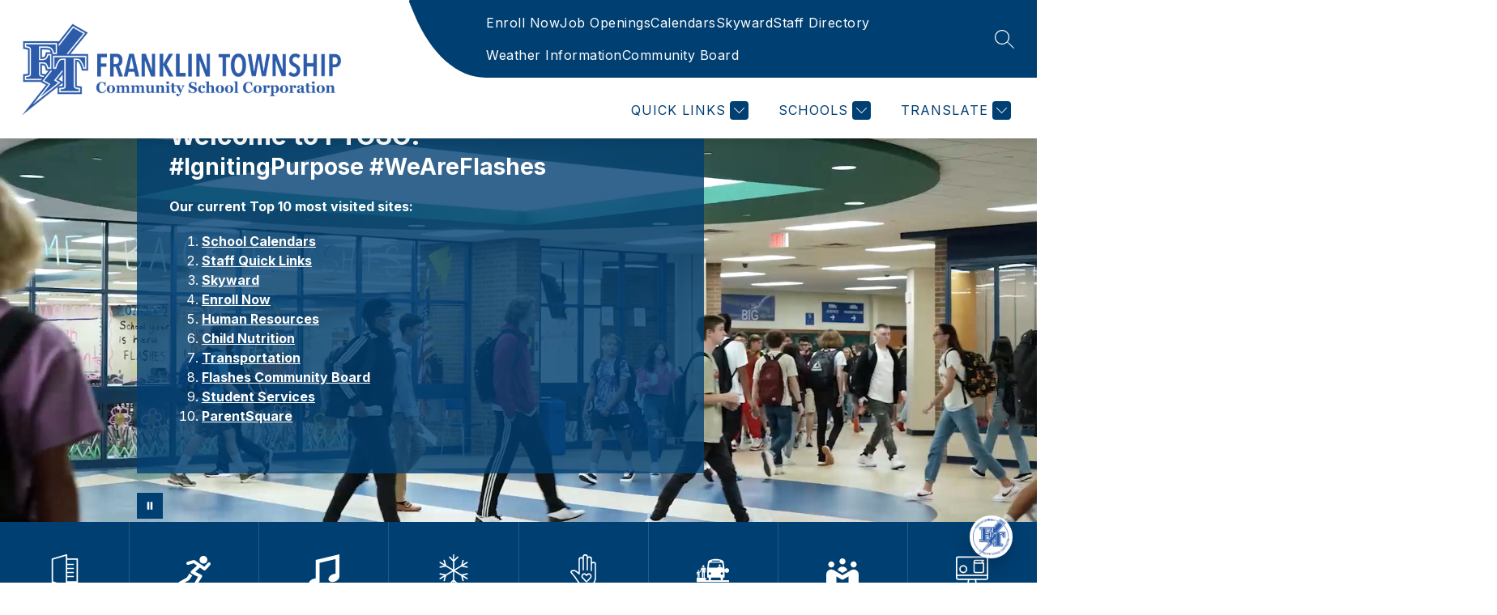

--- FILE ---
content_type: text/css
request_url: https://cmsv2-shared-assets.apptegy.net/Schools/Franklin-Township-CSC-5366/franklin-township-csc-style.css
body_size: 5885
content:
#app #cms-footer {
  --content-width: 600px;
  --image-url: url(https://cmsv2-shared-assets.apptegy.net/Schools/Franklin-Township-CSC-5366/img/frankline-footer-img.jpeg);
  --display-column-headers: none;
}

@media screen and (min-width: 1024px) {
  #cms-header .logo {
    max-width: 400px;
    height: 120px;
  }

  #h2 .header-container:before {
    display: none;
  }
}

/* ------- Custom Live Feed START --------- */
#app.app-is-loaded .custom-live-feed-v4.is-ready {
  opacity: 1 !important;
}

#view-theme .custom-live-feed-v4 {
  opacity: 1 !important;
}

.custom-live-feed-v4 {
  padding-inline: 0;
  padding: 40px 32px;
  position: relative;
  isolation: isolate;
  transition: opacity 1.5s linear;
  transition-delay: 1s;
  --avatar-size: 50px;
}

.custom-live-feed-v4::after {
  position: absolute;
  right: 0;
  top: 0;
  height: 100%;
  width: 90%;
  z-index: -1;
  background-color: var(--secondary-color);
  content: close-quote;
  -webkit-mask-image: url("data:image/svg+xml,%3Csvg xmlns='http://www.w3.org/2000/svg' width='1631' height='758' viewBox='0 0 1631 758' fill='none'%3E%3Cpath d='M0 758L597.5 0H1631V758H0Z' fill='%23C9972F' fill-opacity='0.15'/%3E%3C/svg%3E");
  mask-image: url("data:image/svg+xml,%3Csvg xmlns='http://www.w3.org/2000/svg' width='1631' height='758' viewBox='0 0 1631 758' fill='none'%3E%3Cpath d='M0 758L597.5 0H1631V758H0Z' fill='%23C9972F' fill-opacity='0.15'/%3E%3C/svg%3E");
  -webkit-mask-repeat: no-repeat no-repeat;
  mask-repeat: no-repeat no-repeat;
  -webkit-mask-position: left center;
  mask-position: left center;
  -webkit-mask-size: cover;
  mask-size: cover;
}

.custom-live-feed-v4.alt-bg-1:after {
  width: 110%;
  right: unset;
  left: 0;
  -webkit-mask-image: url("data:image/svg+xml,%3Csvg width='1983' height='822' viewBox='0 0 1983 822' fill='none' preserveAspectRatio='false' xmlns='http://www.w3.org/2000/svg'%3E%3Cg opacity='0.12'%3E%3Cpath d='M1162.6 614.527L1164.03 605.8H1164.88L1163.45 614.527H1162.6ZM1158.63 612.107L1158.77 611.255H1165.28L1165.14 612.107H1158.63ZM1159.53 614.527L1160.96 605.8H1161.82L1160.38 614.527H1159.53ZM1159.14 609.073L1159.28 608.221H1165.79L1165.65 609.073H1159.14ZM1169.74 614.647C1169.1 614.647 1168.56 614.472 1168.1 614.123C1167.65 613.77 1167.31 613.26 1167.07 612.593C1166.83 611.922 1166.71 611.113 1166.71 610.164C1166.71 609.221 1166.83 608.415 1167.07 607.748C1167.31 607.077 1167.66 606.566 1168.11 606.213C1168.56 605.858 1169.11 605.681 1169.74 605.681C1170.38 605.681 1170.93 605.858 1171.38 606.213C1171.83 606.566 1172.18 607.077 1172.42 607.748C1172.66 608.415 1172.78 609.221 1172.78 610.164C1172.78 611.113 1172.66 611.922 1172.42 612.593C1172.18 613.26 1171.84 613.77 1171.39 614.123C1170.93 614.472 1170.39 614.647 1169.74 614.647ZM1169.74 613.709C1170.38 613.709 1170.88 613.402 1171.23 612.789C1171.58 612.175 1171.76 611.3 1171.76 610.164C1171.76 609.408 1171.68 608.765 1171.51 608.233C1171.35 607.702 1171.12 607.297 1170.82 607.019C1170.52 606.74 1170.17 606.601 1169.74 606.601C1169.11 606.601 1168.62 606.912 1168.27 607.534C1167.91 608.154 1167.73 609.03 1167.73 610.164C1167.73 610.919 1167.81 611.561 1167.97 612.09C1168.13 612.618 1168.36 613.02 1168.66 613.296C1168.96 613.571 1169.32 613.709 1169.74 613.709ZM1162.17 629.647C1161.53 629.647 1160.99 629.472 1160.53 629.123C1160.08 628.77 1159.74 628.26 1159.5 627.593C1159.26 626.922 1159.14 626.113 1159.14 625.164C1159.14 624.221 1159.26 623.415 1159.5 622.748C1159.74 622.077 1160.09 621.566 1160.54 621.213C1160.99 620.858 1161.54 620.681 1162.17 620.681C1162.81 620.681 1163.35 620.858 1163.81 621.213C1164.26 621.566 1164.61 622.077 1164.85 622.748C1165.09 623.415 1165.21 624.221 1165.21 625.164C1165.21 626.113 1165.09 626.922 1164.85 627.593C1164.61 628.26 1164.27 628.77 1163.81 629.123C1163.36 629.472 1162.82 629.647 1162.17 629.647ZM1162.17 628.709C1162.81 628.709 1163.3 628.402 1163.66 627.789C1164.01 627.175 1164.19 626.3 1164.19 625.164C1164.19 624.408 1164.1 623.765 1163.94 623.233C1163.78 622.702 1163.55 622.297 1163.25 622.019C1162.95 621.74 1162.59 621.601 1162.17 621.601C1161.54 621.601 1161.05 621.912 1160.7 622.534C1160.34 623.154 1160.16 624.03 1160.16 625.164C1160.16 625.919 1160.24 626.561 1160.4 627.09C1160.56 627.618 1160.79 628.02 1161.09 628.296C1161.39 628.571 1161.75 628.709 1162.17 628.709ZM1169.78 629.647C1169.21 629.647 1168.71 629.55 1168.27 629.357C1167.83 629.164 1167.49 628.895 1167.23 628.551C1166.97 628.205 1166.83 627.803 1166.81 627.346H1167.88C1167.91 627.627 1168 627.87 1168.17 628.074C1168.34 628.276 1168.57 628.432 1168.84 628.543C1169.12 628.654 1169.42 628.709 1169.76 628.709C1170.13 628.709 1170.47 628.644 1170.76 628.513C1171.05 628.382 1171.27 628.201 1171.44 627.968C1171.6 627.735 1171.69 627.465 1171.69 627.158C1171.69 626.837 1171.61 626.554 1171.45 626.31C1171.29 626.063 1171.05 625.87 1170.75 625.73C1170.44 625.591 1170.07 625.522 1169.62 625.522H1168.92V624.584H1169.62C1169.97 624.584 1170.27 624.522 1170.54 624.397C1170.8 624.272 1171.01 624.096 1171.15 623.868C1171.3 623.641 1171.38 623.374 1171.38 623.067C1171.38 622.772 1171.31 622.515 1171.18 622.296C1171.05 622.077 1170.87 621.907 1170.63 621.784C1170.39 621.662 1170.11 621.601 1169.79 621.601C1169.49 621.601 1169.21 621.657 1168.94 621.767C1168.68 621.875 1168.46 622.033 1168.29 622.24C1168.13 622.445 1168.04 622.692 1168.02 622.982H1167C1167.02 622.525 1167.15 622.124 1167.41 621.78C1167.67 621.434 1168.01 621.164 1168.43 620.971C1168.85 620.777 1169.31 620.681 1169.81 620.681C1170.35 620.681 1170.81 620.79 1171.2 621.009C1171.59 621.225 1171.88 621.51 1172.09 621.865C1172.3 622.221 1172.4 622.604 1172.4 623.016C1172.4 623.507 1172.27 623.926 1172.01 624.273C1171.76 624.62 1171.41 624.86 1170.97 624.993V625.061C1171.52 625.152 1171.95 625.387 1172.26 625.765C1172.57 626.14 1172.73 626.604 1172.73 627.158C1172.73 627.632 1172.6 628.059 1172.34 628.436C1172.08 628.811 1171.73 629.107 1171.29 629.323C1170.85 629.539 1170.34 629.647 1169.78 629.647ZM1159.48 644.527V635.8H1164.71V636.738H1160.54V639.686H1164.32V640.624H1160.54V644.527H1159.48ZM1166.64 644.527L1170.55 636.806V636.738H1166.05V635.8H1171.64V636.789L1167.75 644.527H1166.64ZM1159.33 659.527V658.76L1162.21 655.607C1162.55 655.238 1162.82 654.917 1163.04 654.644C1163.26 654.368 1163.42 654.11 1163.53 653.868C1163.64 653.624 1163.69 653.368 1163.69 653.101C1163.69 652.794 1163.62 652.529 1163.47 652.304C1163.32 652.08 1163.13 651.907 1162.87 651.784C1162.62 651.662 1162.34 651.601 1162.02 651.601C1161.69 651.601 1161.39 651.671 1161.14 651.81C1160.9 651.946 1160.7 652.138 1160.57 652.385C1160.43 652.632 1160.37 652.922 1160.37 653.255H1159.36C1159.36 652.743 1159.48 652.294 1159.72 651.908C1159.95 651.522 1160.27 651.221 1160.68 651.005C1161.09 650.789 1161.55 650.681 1162.05 650.681C1162.57 650.681 1163.02 650.789 1163.41 651.005C1163.81 651.221 1164.12 651.512 1164.34 651.878C1164.57 652.245 1164.68 652.652 1164.68 653.101C1164.68 653.422 1164.62 653.736 1164.51 654.043C1164.39 654.347 1164.19 654.686 1163.91 655.061C1163.63 655.434 1163.24 655.888 1162.74 656.425L1160.78 658.522V658.59H1164.83V659.527H1159.33Z' fill='black'/%3E%3Cg clip-path='url(%23clip0_51_1536)'%3E%3Cpath fill-rule='evenodd' clip-rule='evenodd' d='M1924.91 137.88V174.41C1924.91 177.139 1922.76 179.609 1919.42 180.703L1662.92 264.713C1652.52 268.118 1644.76 257.12 1654.37 252.601L1910.88 132.061C1916.98 129.192 1924.91 132.48 1924.91 137.878V137.88ZM1924.91 210.864V328.235C1924.91 330.991 1922.71 333.481 1919.33 334.558L1778.28 379.394C1769.67 382.132 1761.76 374.579 1767.36 368.963L1924.91 210.866V210.864Z' fill='%230276DB'/%3E%3Cpath fill-rule='evenodd' clip-rule='evenodd' d='M1490.46 818H1293.15C1285.52 818 1281.53 811.208 1286.69 806.995L1414.52 702.517C1420.92 697.285 1413.23 689.219 1404.55 692.061L1021.71 817.449C1020.6 817.811 1019.41 818 1018.2 818C1009.31 818 1006.07 809.233 1013.68 805.804L1750.58 474.018C1758.61 470.403 1767.59 477.474 1762.38 483.302L1561.67 707.716C1556.6 713.388 1565.01 720.373 1573.06 717.173L1907.13 584.427C1912.96 582.107 1920 585.277 1920 590.228V638.227C1920 640.623 1918.26 642.828 1915.46 643.983L1494.68 817.188C1493.39 817.72 1491.94 818 1490.46 818Z' fill='%230276DB'/%3E%3Cpath fill-rule='evenodd' clip-rule='evenodd' d='M1703.81 826.754L1856.84 734.789C1867.77 728.222 1879.99 741.07 1872.9 751.659L1811.28 843.623C1809.06 846.93 1805.34 848.913 1801.36 848.913H1709.95C1697.85 848.913 1693.44 832.984 1703.81 826.75L1703.81 826.754Z' fill='%230276DB'/%3E%3Cpath fill-rule='evenodd' clip-rule='evenodd' d='M-19.8465 837.828L-19.0047 801.094C-18.943 798.4 -16.7565 796.011 -13.4384 795.005L246.426 716.439C256.769 713.311 264.177 724.344 254.584 728.587L-6.12209 843.887C-12.2142 846.582 -19.9686 843.157 -19.8465 837.826L-19.8465 837.828ZM-18.1709 764.707L-15.4807 647.311C-15.4183 644.591 -13.1902 642.182 -9.8232 641.196L132.677 599.466C141.242 596.957 148.878 604.592 143.226 610.01L-18.1709 764.707Z' fill='%230276DB'/%3E%3Cpath fill-rule='evenodd' clip-rule='evenodd' d='M479.469 57.8197C479.529 60.174 478.962 62.2332 477.555 63.4894L351.463 240.007C344.931 245.832 351.005 256.441 359.336 253.759L726.745 135.427C727.808 135.086 728.929 134.965 730.04 135.077C738.209 135.901 740.106 146.957 732.681 150.459L14.2852 489.177C6.45848 492.867 -0.923126 483.359 4.59084 476.692L216.849 219.984C222.213 213.496 215.348 204.147 207.552 207.326L-115.942 339.208C-121.594 341.513 -127.669 336.97 -127.056 330.897L-121.116 272.01C-120.819 269.071 -118.945 266.527 -116.226 265.37L459.398 47.4619C468.209 44.0849 479.228 48.3876 479.468 57.8222L479.469 57.8197Z' fill='%230276DB'/%3E%3Cpath fill-rule='evenodd' clip-rule='evenodd' d='M63.7245 12.5951L-54.2211 65.7004C-62.51 69.4323 -71.7864 62.1329 -66.4022 56.1138L-18.9068 3.00646C-17.2255 1.12819 -14.4058 0 -11.3887 0H59.0616C68.2392 0 71.591 9.05227 63.7245 12.5951Z' fill='%230276DB'/%3E%3C/g%3E%3C/g%3E%3Cdefs%3E%3CclipPath id='clip0_51_1536'%3E%3Crect width='1920' height='822' fill='white'/%3E%3C/clipPath%3E%3C/defs%3E%3C/svg%3E");
  mask-image: url("data:image/svg+xml,%3Csvg width='1983' height='822' viewBox='0 0 1983 822' fill='none' preserveAspectRatio='false' xmlns='http://www.w3.org/2000/svg'%3E%3Cg opacity='0.12'%3E%3Cpath d='M1162.6 614.527L1164.03 605.8H1164.88L1163.45 614.527H1162.6ZM1158.63 612.107L1158.77 611.255H1165.28L1165.14 612.107H1158.63ZM1159.53 614.527L1160.96 605.8H1161.82L1160.38 614.527H1159.53ZM1159.14 609.073L1159.28 608.221H1165.79L1165.65 609.073H1159.14ZM1169.74 614.647C1169.1 614.647 1168.56 614.472 1168.1 614.123C1167.65 613.77 1167.31 613.26 1167.07 612.593C1166.83 611.922 1166.71 611.113 1166.71 610.164C1166.71 609.221 1166.83 608.415 1167.07 607.748C1167.31 607.077 1167.66 606.566 1168.11 606.213C1168.56 605.858 1169.11 605.681 1169.74 605.681C1170.38 605.681 1170.93 605.858 1171.38 606.213C1171.83 606.566 1172.18 607.077 1172.42 607.748C1172.66 608.415 1172.78 609.221 1172.78 610.164C1172.78 611.113 1172.66 611.922 1172.42 612.593C1172.18 613.26 1171.84 613.77 1171.39 614.123C1170.93 614.472 1170.39 614.647 1169.74 614.647ZM1169.74 613.709C1170.38 613.709 1170.88 613.402 1171.23 612.789C1171.58 612.175 1171.76 611.3 1171.76 610.164C1171.76 609.408 1171.68 608.765 1171.51 608.233C1171.35 607.702 1171.12 607.297 1170.82 607.019C1170.52 606.74 1170.17 606.601 1169.74 606.601C1169.11 606.601 1168.62 606.912 1168.27 607.534C1167.91 608.154 1167.73 609.03 1167.73 610.164C1167.73 610.919 1167.81 611.561 1167.97 612.09C1168.13 612.618 1168.36 613.02 1168.66 613.296C1168.96 613.571 1169.32 613.709 1169.74 613.709ZM1162.17 629.647C1161.53 629.647 1160.99 629.472 1160.53 629.123C1160.08 628.77 1159.74 628.26 1159.5 627.593C1159.26 626.922 1159.14 626.113 1159.14 625.164C1159.14 624.221 1159.26 623.415 1159.5 622.748C1159.74 622.077 1160.09 621.566 1160.54 621.213C1160.99 620.858 1161.54 620.681 1162.17 620.681C1162.81 620.681 1163.35 620.858 1163.81 621.213C1164.26 621.566 1164.61 622.077 1164.85 622.748C1165.09 623.415 1165.21 624.221 1165.21 625.164C1165.21 626.113 1165.09 626.922 1164.85 627.593C1164.61 628.26 1164.27 628.77 1163.81 629.123C1163.36 629.472 1162.82 629.647 1162.17 629.647ZM1162.17 628.709C1162.81 628.709 1163.3 628.402 1163.66 627.789C1164.01 627.175 1164.19 626.3 1164.19 625.164C1164.19 624.408 1164.1 623.765 1163.94 623.233C1163.78 622.702 1163.55 622.297 1163.25 622.019C1162.95 621.74 1162.59 621.601 1162.17 621.601C1161.54 621.601 1161.05 621.912 1160.7 622.534C1160.34 623.154 1160.16 624.03 1160.16 625.164C1160.16 625.919 1160.24 626.561 1160.4 627.09C1160.56 627.618 1160.79 628.02 1161.09 628.296C1161.39 628.571 1161.75 628.709 1162.17 628.709ZM1169.78 629.647C1169.21 629.647 1168.71 629.55 1168.27 629.357C1167.83 629.164 1167.49 628.895 1167.23 628.551C1166.97 628.205 1166.83 627.803 1166.81 627.346H1167.88C1167.91 627.627 1168 627.87 1168.17 628.074C1168.34 628.276 1168.57 628.432 1168.84 628.543C1169.12 628.654 1169.42 628.709 1169.76 628.709C1170.13 628.709 1170.47 628.644 1170.76 628.513C1171.05 628.382 1171.27 628.201 1171.44 627.968C1171.6 627.735 1171.69 627.465 1171.69 627.158C1171.69 626.837 1171.61 626.554 1171.45 626.31C1171.29 626.063 1171.05 625.87 1170.75 625.73C1170.44 625.591 1170.07 625.522 1169.62 625.522H1168.92V624.584H1169.62C1169.97 624.584 1170.27 624.522 1170.54 624.397C1170.8 624.272 1171.01 624.096 1171.15 623.868C1171.3 623.641 1171.38 623.374 1171.38 623.067C1171.38 622.772 1171.31 622.515 1171.18 622.296C1171.05 622.077 1170.87 621.907 1170.63 621.784C1170.39 621.662 1170.11 621.601 1169.79 621.601C1169.49 621.601 1169.21 621.657 1168.94 621.767C1168.68 621.875 1168.46 622.033 1168.29 622.24C1168.13 622.445 1168.04 622.692 1168.02 622.982H1167C1167.02 622.525 1167.15 622.124 1167.41 621.78C1167.67 621.434 1168.01 621.164 1168.43 620.971C1168.85 620.777 1169.31 620.681 1169.81 620.681C1170.35 620.681 1170.81 620.79 1171.2 621.009C1171.59 621.225 1171.88 621.51 1172.09 621.865C1172.3 622.221 1172.4 622.604 1172.4 623.016C1172.4 623.507 1172.27 623.926 1172.01 624.273C1171.76 624.62 1171.41 624.86 1170.97 624.993V625.061C1171.52 625.152 1171.95 625.387 1172.26 625.765C1172.57 626.14 1172.73 626.604 1172.73 627.158C1172.73 627.632 1172.6 628.059 1172.34 628.436C1172.08 628.811 1171.73 629.107 1171.29 629.323C1170.85 629.539 1170.34 629.647 1169.78 629.647ZM1159.48 644.527V635.8H1164.71V636.738H1160.54V639.686H1164.32V640.624H1160.54V644.527H1159.48ZM1166.64 644.527L1170.55 636.806V636.738H1166.05V635.8H1171.64V636.789L1167.75 644.527H1166.64ZM1159.33 659.527V658.76L1162.21 655.607C1162.55 655.238 1162.82 654.917 1163.04 654.644C1163.26 654.368 1163.42 654.11 1163.53 653.868C1163.64 653.624 1163.69 653.368 1163.69 653.101C1163.69 652.794 1163.62 652.529 1163.47 652.304C1163.32 652.08 1163.13 651.907 1162.87 651.784C1162.62 651.662 1162.34 651.601 1162.02 651.601C1161.69 651.601 1161.39 651.671 1161.14 651.81C1160.9 651.946 1160.7 652.138 1160.57 652.385C1160.43 652.632 1160.37 652.922 1160.37 653.255H1159.36C1159.36 652.743 1159.48 652.294 1159.72 651.908C1159.95 651.522 1160.27 651.221 1160.68 651.005C1161.09 650.789 1161.55 650.681 1162.05 650.681C1162.57 650.681 1163.02 650.789 1163.41 651.005C1163.81 651.221 1164.12 651.512 1164.34 651.878C1164.57 652.245 1164.68 652.652 1164.68 653.101C1164.68 653.422 1164.62 653.736 1164.51 654.043C1164.39 654.347 1164.19 654.686 1163.91 655.061C1163.63 655.434 1163.24 655.888 1162.74 656.425L1160.78 658.522V658.59H1164.83V659.527H1159.33Z' fill='black'/%3E%3Cg clip-path='url(%23clip0_51_1536)'%3E%3Cpath fill-rule='evenodd' clip-rule='evenodd' d='M1924.91 137.88V174.41C1924.91 177.139 1922.76 179.609 1919.42 180.703L1662.92 264.713C1652.52 268.118 1644.76 257.12 1654.37 252.601L1910.88 132.061C1916.98 129.192 1924.91 132.48 1924.91 137.878V137.88ZM1924.91 210.864V328.235C1924.91 330.991 1922.71 333.481 1919.33 334.558L1778.28 379.394C1769.67 382.132 1761.76 374.579 1767.36 368.963L1924.91 210.866V210.864Z' fill='%230276DB'/%3E%3Cpath fill-rule='evenodd' clip-rule='evenodd' d='M1490.46 818H1293.15C1285.52 818 1281.53 811.208 1286.69 806.995L1414.52 702.517C1420.92 697.285 1413.23 689.219 1404.55 692.061L1021.71 817.449C1020.6 817.811 1019.41 818 1018.2 818C1009.31 818 1006.07 809.233 1013.68 805.804L1750.58 474.018C1758.61 470.403 1767.59 477.474 1762.38 483.302L1561.67 707.716C1556.6 713.388 1565.01 720.373 1573.06 717.173L1907.13 584.427C1912.96 582.107 1920 585.277 1920 590.228V638.227C1920 640.623 1918.26 642.828 1915.46 643.983L1494.68 817.188C1493.39 817.72 1491.94 818 1490.46 818Z' fill='%230276DB'/%3E%3Cpath fill-rule='evenodd' clip-rule='evenodd' d='M1703.81 826.754L1856.84 734.789C1867.77 728.222 1879.99 741.07 1872.9 751.659L1811.28 843.623C1809.06 846.93 1805.34 848.913 1801.36 848.913H1709.95C1697.85 848.913 1693.44 832.984 1703.81 826.75L1703.81 826.754Z' fill='%230276DB'/%3E%3Cpath fill-rule='evenodd' clip-rule='evenodd' d='M-19.8465 837.828L-19.0047 801.094C-18.943 798.4 -16.7565 796.011 -13.4384 795.005L246.426 716.439C256.769 713.311 264.177 724.344 254.584 728.587L-6.12209 843.887C-12.2142 846.582 -19.9686 843.157 -19.8465 837.826L-19.8465 837.828ZM-18.1709 764.707L-15.4807 647.311C-15.4183 644.591 -13.1902 642.182 -9.8232 641.196L132.677 599.466C141.242 596.957 148.878 604.592 143.226 610.01L-18.1709 764.707Z' fill='%230276DB'/%3E%3Cpath fill-rule='evenodd' clip-rule='evenodd' d='M479.469 57.8197C479.529 60.174 478.962 62.2332 477.555 63.4894L351.463 240.007C344.931 245.832 351.005 256.441 359.336 253.759L726.745 135.427C727.808 135.086 728.929 134.965 730.04 135.077C738.209 135.901 740.106 146.957 732.681 150.459L14.2852 489.177C6.45848 492.867 -0.923126 483.359 4.59084 476.692L216.849 219.984C222.213 213.496 215.348 204.147 207.552 207.326L-115.942 339.208C-121.594 341.513 -127.669 336.97 -127.056 330.897L-121.116 272.01C-120.819 269.071 -118.945 266.527 -116.226 265.37L459.398 47.4619C468.209 44.0849 479.228 48.3876 479.468 57.8222L479.469 57.8197Z' fill='%230276DB'/%3E%3Cpath fill-rule='evenodd' clip-rule='evenodd' d='M63.7245 12.5951L-54.2211 65.7004C-62.51 69.4323 -71.7864 62.1329 -66.4022 56.1138L-18.9068 3.00646C-17.2255 1.12819 -14.4058 0 -11.3887 0H59.0616C68.2392 0 71.591 9.05227 63.7245 12.5951Z' fill='%230276DB'/%3E%3C/g%3E%3C/g%3E%3Cdefs%3E%3CclipPath id='clip0_51_1536'%3E%3Crect width='1920' height='822' fill='white'/%3E%3C/clipPath%3E%3C/defs%3E%3C/svg%3E");
}

.custom-live-feed-v4 .header-slot-container h2 {
  color: var(--custom-live-feed-heading-color, var(--primary-color));
}

.custom-live-feed-v4.style-bold .see-all-container .see-all-button {
  padding-block: 2px;
  position: relative;
}

.custom-live-feed-v4 .see-all-container .see-all-button {
  color: var(--custom-live-feed-button-text-color, #fff);
  text-decoration: none;
}

.custom-live-feed-v4.style-bold .see-all-container .see-all-button:hover::after {
  position: absolute;
  bottom: 0;
  left: 0;
  width: 100%;
  height: 2px;
  content: close-quote;
  background-color: var(--secondary-color);
}

.custom-live-feed-v4.style-bold .header-slot-container {
  border-right-color: var(--secondary-color);
}

.custom-live-feed-v4 .lf-item {
  border-radius: 10px;
  overflow: hidden;
  background-color: var(--custom-live-feed-bg-color, var(--primary-color, #000));
  color: var(--custom-live-feed-text-color, #fff);
  box-sizing: border-box;
  padding: 35px 25px;
  transition: all 0.35s ease-in-out;
}

.custom-live-feed-v4 .lf-item__header {
  display: flex;
  gap: 5px;
  justify-content: center;
  flex-direction: column;
  min-height: var(--avatar-size);
  position: relative;
  padding-left: min(25%, var(--avatar-size));
  margin-bottom: 15px;
}

.lf-item__avatar {
  position: absolute;
  left: 0;
  top: 0;
  max-width: 25%;
}

.custom-live-feed-v4 .lf-item__avatar img {
  width: var(--avatar-size);
  aspect-ratio: 1/1;
  -o-object-fit: contain;
  object-fit: contain;
  max-width: 100%;
  height: auto;
}

.custom-live-feed-v4 .lf-item__author {
  font-size: 16px;
  font-weight: 700;
  letter-spacing: 0.03em;
  text-transform: capitalize;
  padding-left: 8px;
}

.custom-live-feed-v4 .lf-item__timeAgo {
  font-size: 15px;
  letter-spacing: 0.03em;
  text-transform: capitalize;
  padding-left: 8px;
}

.custom-live-feed-v4 .lf-item__text {
  --max-lines: 3;
  overflow: hidden;
  display: -webkit-box;
  -webkit-box-orient: vertical;
  -webkit-line-clamp: var(--max-lines);
  line-height: 1.4;
  font-size: 16px;
  line-height: 1.4;
}

@media only screen and (min-width: 1280px) {

  .custom-live-feed-v4 .lf-item__text,
  .custom-live-feed-v4 .lf-item__author {
    font-size: 17px;
  }

  .custom-live-feed-v4 .lf-item__timeAgo {
    font-size: 16px;
  }
}

.custom-live-feed-v4 .lf-item__text+.lf-item__read-more {
  display: inline-block !important;
  color: var(--custom-live-feed-read-more-color, var(--custom-live-feed-text-color, #fff));
}

.custom-live-feed-v4 .lf-item__image-link {
  text-decoration: none;
}

.custom-live-feed-v4 .lf-item__image img {
  max-width: 95%;
  margin-top: 25px;
  height: auto;
  max-height: 200px;
  border-radius: 10px;
  margin-inline: auto;
  display: block;
  -o-object-fit: contain;
  object-fit: contain;
  aspect-ratio: 1.5/1;
  transition: all 0.35s ease-in-out;
}

.custom-live-feed-v4 .lf-item__image-link:hover img {
  transform: scale(1.1);
}

.custom-live-feed-v4 .live-feed__swiper-controls {
  display: flex;
  flex-wrap: wrap;
  justify-content: center;
  align-items: center;
  gap: 5px;
  padding-top: 2vw;
  margin-top: 0;
}

.custom-live-feed-v4 .custom-swiper-pagination {
  display: flex;
  align-items: center;
  justify-content: center;
  gap: 5px;
  width: auto;
}

.custom-live-feed-v4 .custom-swiper-pagination .swiper-pagination-bullet {
  width: clamp(0.75rem, 0.357rem + 0.484vw, 0.938rem);
  height: clamp(0.75rem, 0.357rem + 0.484vw, 0.938rem);
  min-width: unset;
  border-radius: 50%;
  cursor: pointer;
  margin: 0;
  opacity: 1;
  background-color: var(--custom-live-feed-dot-color, var(--secondary-color));
  transition: all 0.35s ease-in-out;
}

.custom-live-feed-v4 .custom-swiper-pagination .swiper-pagination-bullet:hover,
.custom-live-feed-v4 .custom-swiper-pagination .swiper-pagination-bullet.swiper-pagination-bullet-active {
  background-color: var(--custom-live-feed-active-dot-color, var(--primary-color));
}

.custom-live-feed-v4 .custom-swiper-pagination .swiper-pagination-bullet:after {
  display: none;
}

.custom-live-feed-v4 .custom-swiper-controls.custom-swiper-navigation>button {
  background-color: transparent;
  padding: 0;
  border: 0;
  margin: 0;
  color: var(--primary-color);
}

@media only screen and (min-width: 768px) {
  .custom-live-feed-v4 .custom-swiper-controls.custom-swiper-navigation>button {
    width: clamp(1.563rem, 0rem + 2.083vw, 2.5rem);
    height: clamp(1.563rem, 0rem + 2.083vw, 2.5rem);
    font-size: clamp(0.375rem, -0.146rem + 0.694vw, 0.688rem);
    cursor: pointer;
  }

  .custom-live-feed-v4.live-feed-section .see-all-container.see-all-bottom {
    display: none;
  }

  .custom-live-feed-v4 .lf-container {
    /* max-width: 80vw;
    margin-inline: auto; */
    margin-block: 3vw;
  }

  .custom-live-feed-v4 .lf-item {
    transform: scale(0.8);
  }

  .custom-live-feed-v4 .lf-item.swiper-slide-prev {
    transform: translateX(2%) scale(0.8);
  }

  .custom-live-feed-v4 .lf-item.swiper-slide-next {
    transform: translateX(-2%) scale(0.8);
  }

  .custom-live-feed-v4 .lf-item.swiper-slide-active {
    transform: scale(1.1);
  }
}

@media only screen and (min-width: 1000px) {
  .custom-live-feed-v4 .lf-item.swiper-slide-prev {
    transform: translateX(-2%) scale(0.9);
  }

  .custom-live-feed-v4 .lf-item.swiper-slide-next {
    transform: translateX(2%) scale(0.9);
  }

  .custom-live-feed-v4 .lf-item.swiper-slide-active {
    transform: scale(1.1);
  }
}

@media only screen and (min-width: 1400px) {
  .custom-live-feed-v4 .lf-item {
    transform: scale(0.8);
  }

  .custom-live-feed-v4 .lf-item:has(+ .swiper-slide-prev) {
    transform: scale(0.8) translateX(-20%);
  }

  .custom-live-feed-v4 .lf-item.swiper-slide-next+.lf-item {
    transform: scale(0.8) translateX(20%);
  }

  .custom-live-feed-v4 .lf-item.swiper-slide-prev {
    transform: translateX(-20%) scale(0.95);
  }

  .custom-live-feed-v4 .lf-item.swiper-slide-next {
    transform: translateX(20%) scale(0.95);
  }

  .custom-live-feed-v4 .lf-item.swiper-slide-active {
    transform: scale(1.3);
  }
}

@media only screen and (max-width: 767px) {
  .custom-live-feed-v4 .live-feed__sliderArea {
    margin-inline: 25px;
    box-sizing: border-box;
  }

  .custom-live-feed-v4.style-bold .see-all-container.see-all-top .see-all-button {
    display: none;
  }

  .custom-live-feed-v4.style-bold .header-slot-container {
    padding-right: 0;
  }

  .custom-live-feed-v4 .custom-swiper-navigation {
    width: 100%;
    margin-top: 1.5em;
    justify-content: center;
    margin-bottom: 20px;
  }

  .custom-live-feed-v4 .see-all-container.see-all-bottom {
    text-align: center;
  }

  .custom-live-feed-v4::after {
    width: 100%;
  }
}

/* ------- Custom Live Feed END --------- */
.style-light .header-slot-container:after {
  background-color: var(--secondary-color);
}

/* ------- Scrolling Logos START --------- */
.custom-component-loop-wrapper+.custom-component-loop-wrapper {
  display: none !important;
}

#logos-bar-area:has(.is-ready) {
  opacity: 1;
}

#view-theme #logos-bar-area {
  opacity: 1 !important;
}


.homepage-header {
  display: none;
}

.logos-bar-area {
  overflow: hidden;
  --imageSize: 275px;
  padding-block: 35px;
}

@media screen and (min-width: 1280px) {
  .custom-component-loop-wrapper {
    animation-play-state: paused !important;
    width: 100%;
    justify-content: space-between;
  }

  .custom-component-loop-wrapper+.custom-component-loop-wrapper {
    display: none !important;
  }
}

.logos-bar-row,
#logos-bar-area .custom-component-loop-wrapper {
  display: flex;
  align-items: center;
  gap: 35px;
}

#logos-bar-area:not(.is-not-in-cms) .custom-component-loop-wrapper {
  flex-wrap: wrap;
  gap: 25px;
}

#logos-bar-area:not(.is-not-in-cms) .custom-component-loop-wrapper>div {
  width: 150px;
}

#logos-bar-area:not(.is-not-in-cms) .custom-component-loop-wrapper>div .image-container-image {
  -o-object-fit: contain;
  object-fit: contain;
  height: auto;
}

#logos-bar-area:not(.is-not-in-cms) .homepage-image-wrapper {
  height: auto;
  min-height: 150px;
  padding-block: 20px;
}

.is-not-in-cms .custom-component-loop-wrapper {
  display: flex;
  align-items: center;
  white-space: nowrap;
  animation: scrollAnimation 30s linear infinite;
}

.is-not-in-cms .logos-bar-row:hover .custom-component-loop-wrapper {
  animation-play-state: paused;
}

.custom-component-loop-wrapper img {
  display: block;
  /*    max-width: var(--imageSize);*/
  max-height: var(--imageSize);
  transition: transform 0.25s linear;
}

.is-not-in-cms .custom-component-loop-wrapper img:hover {
  transform: scale(1.1);
}

.is-not-in-cms .custom-component-loop-wrapper span {
  margin-right: 15px;
  display: block;
}

@keyframes scrollAnimation {
  0% {
    transform: translateX(0);
  }

  100% {
    transform: translateX(-100%);
  }
}

.homepage-header {
  padding: 0 32px 40px;
}

.style-light .homepage-header .home-custom-title {
  font-size: 32px;
  text-transform: uppercase;
  font-weight: 400;
  display: flex;
  align-items: center;
}

.style-light .homepage-header .home-custom-title:after {
  content: close-quote;
  display: inline-block;
  width: 56px;
  height: 2px;
  background-color: var(--secondary-color);
  margin: 0 24px;
}

@media screen and (max-width: 1200px) {
  .is-not-in-cms .custom-component-loop-wrapper {
    animation: scrollAnimation 20s linear infinite;
  }
}

@media screen and (max-width: 600px) {
  .logos-bar-area {
    overflow: hidden;
    --imageSize: 175px;
  }

  .is-not-in-cms .custom-component-loop-wrapper {
    animation: scrollAnimation 10s linear infinite;
  }

  .homepage-header {
    padding: 20px;
  }
}

/* ------- Scrolling Logos END --------- */
/*# sourceMappingURL=dev3.css.map */

--- FILE ---
content_type: text/css
request_url: https://cmsv2-shared-assets.apptegy.net/Global/Components/Side-nav/side-nav-right-allpages-style.css
body_size: 1623
content:
#page .ts-left-sidebar-row.sidebarWithNav {
    display: flex;
    /* align-items: flex-start; */
    justify-content: space-between;
    flex-wrap: wrap;
    box-sizing: border-box;
}

#page .ts-left-sidebar-row.sidebarWithNav .column {
    margin-top: 0px;
    position: relative;
    z-index: 2;
    box-sizing: border-box;
    width: 100%;
    margin-left: 0;
}

#page .ts-left-sidebar-row.sidebarWithNav .column:first-child {
    z-index: 1;
}


#sidebarNav {
    box-sizing: border-box;
    margin-bottom: 40px;
/*
    position: sticky;
    top: 90px;
*/
    position: relative;
    top: 0;
    left: 0;
    width: 100%;
    box-sizing: border-box;
    margin-top: 25px;
    display: inline-block;
} 
#placeSideNavHere #sidebarNav {
    max-width: 100%;
    width: 340px;
} 
#sidebarNav h2 {
    background: var(--primary-color);
    color: #fff;
    text-align: left !important;
    margin-bottom: 1px;
    border-radius: 20px 20px 0 0;
}

#sidebarNav .navLinks li:last-child .submenu > li:last-child,
#sidebarNav .navLinks li:last-child .submenu > li:last-child a,
#sidebarNav .navLinks > li:last-child {
    border-radius: 0 0 20px 20px !important;
}

#sidebarNav h2 a {
    color: #FFF;
    text-decoration: none;
    display: block;
    padding: 10px 10px 10px 20px;
}

#sidebarNav ul {
    margin-top: 0;
    padding-left: 0;
}

#sidebarNav .navLinks li {
    position: relative;
    background-color: #FFF;
    border: 1px solid #e9e9e9;
    /* border-bottom: 1px solid #fff; */
    text-decoration: none;
    display: block;
    color: var(--primary-color);
    /* overflow: hidden; */
}

#sidebarNav .navLinks li a {
    padding: 10px 10px 10px 22px;
    color: var(--primary-color);
    display: block;
    text-decoration: none;
}

#sidebarNav .navLinks li>a:hover,
#sidebarNav .navLinks li.active>a {
    border-color: #ddd;
}
#sidebarNav .navLinks li>a:hover {
    background-color: #f3f3f3;
}
#sidebarNav .navLinks li.active>a {
    font-weight: 700;
}

#sidebarNav .navLinks li.active>a:after {
    position: absolute;
    content: close-quote;
    left: 0px;
    top: 0;
    bottom: 0;
    background: var(--primary-color);
    width: 8px;
}

 
#sidebarNav .navLi.hasSubmenu .submenuBtn {
    display: flex;
    align-items: center;
    justify-content: center;
    position: absolute;
    top: 0;
    right: 0;
    cursor: pointer;
    width: 44px;
    height: 44px;
    border: 0;
    padding: 0;
    margin: 0;
    background-color: transparent;
    z-index: 1;
    box-sizing: border-box;
    max-height: 100%;
}
#sidebarNav .navLi.hasSubmenu .submenuBtn svg path {
    fill: var(--primary-color);
    stroke: var(--primary-color);
}
#sidebarNav .navLi.hasSubmenu.activeSubmenu .submenuBtn {
    transform: rotate(180deg);
}

#sidebarNav .navLi.hasSubmenu.activeSubmenu .submenu {
    display: block;
}
#sidebarNav .navLi.hasSubmenu > a {
    padding-right: 35px;
}
#sidebarNav .submenu {
    font-size: 14px;
    display: none;
}

#sidebarNav .submenu li {
    position: relative;
    border-radius: 0 !important;
    /* background: #d5d5d5; */

}

#sidebarNav .navLinks .submenu li.active>a:after {
    left: auto;
    right: 0;
}

#sidebarNav .submenu li a {
    padding-left: 40px;
}

#sidebarNav .submenu li:before {
    content: close-quote;
    width: 0;
    height: 0;
    border-style: solid;
    border-width: 4px 0 4px 5px;
    border-color: transparent transparent transparent var(--primary-color);
    position: absolute;
    top: 16px;
    font-size: 12px;
    left: 30px;
}

@media only screen and (min-width: 1000px) {
    #page .ts-left-sidebar-row.sidebarWithNav .column:first-child {
        width: 340px;
        padding-top: 20px;
    }

    #page .ts-left-sidebar-row.sidebarWithNav .column:last-child {
        width: calc(100% - 340px);
        padding: 10px 0 50px 30px;
    }
    #sidebarNav {
        width: 250px;
        margin-top: 40px;
        /*margin-left: 40px;*/
        margin-right: 0;
    }
    #container #page.sidebarWithNav {
        width: calc(100% - 335px);
        margin-top: 0;
        display: inline-block;
        vertical-align: top;
    }
    #page.sidebarWithNav .standard-row { 
        width: 100%;
        box-sizing: border-box; 
    }
    #page.sidebarWithNav .standard-row,
    #page.sidebarWithNav .ts-full-width-row {
        padding-left: 30px;
    }
}
@media only screen and (min-width: 1350px) {
    #page .ts-left-sidebar-row.sidebarWithNav .column:last-child {
        width: calc(100% - 355px);
    }
    #sidebarNav {
        width: 350px;
        /*margin-left: 80px;*/
    }
    #container #page.sidebarWithNav {
        width: calc(100% - 430px);
    }
    #page.sidebarWithNav .standard-row {
        padding-right: 80px;
    }
    #page.sidebarWithNav .standard-row,
    #page.sidebarWithNav .ts-full-width-row {
        padding-left: 40px;
    }
}
@media only screen and (max-width: 999px) {
    #sidebarNav {
        max-width: 90%;
        margin-inline: auto;
        display: block;
    }
    #sidebarNav + #page .row:first-child {
        margin-top: 0;
    }
}

/* accessibility button */
.sidenav-qa {
    transition: background .1s ease;
    background: 0 0;
    z-index: 2147483638;
    position: fixed;
}
.sidenav__item {
    box-sizing: border-box;
    left: 38px;
    top: -70px;
    position: fixed;
    display: flex; 
    align-items: center; 
    justify-content: space-between;
    background: #fff;
    border-radius: 8px;
    border: 2px solid var(--primary-color);
    max-width: 255px;
    padding: 0 15px 0;
    text-align: left;
    width: 100%;
    min-height: 83px;
    box-shadow: 0 0 0 4px rgba(0, 56, 255, .22);
    opacity: 0;
    transition: top .2s, opacity .2s;
}
.sidenav__item:focus {
    top: 40px;
    opacity: 1;
    outline: 1px solid rgba(255,255,255,0);
    background: #fff!important;
}

.sidenav-qa .sidenav__e-icon, .sidenav__item__left, .sidenav__item__title { 
    display: flex; 
    align-items: center;
}

.sidenav-qa .sidenav__e-icon, .sidenav__item__left { 
    justify-content: flex-start;
}

.sidenav__item__img {
    width: 57px; 
    display: flex; 
    align-items: center; 
    justify-content: center;
}

.sidenav__item__img svg {
    width: auto;
    height: auto;
}

.sidenav-qa .sidenav__e-icon path, .sidenav__item__img path {
    fill: #000;
}

.sidenav__item__title {
    font-size: 14px;
    line-height: 16px;
    font-weight: 500;
    letter-spacing: -.06px;
    width: 100%; 
    color: #000; 
    display: block;
}

.sidenav-qa .sidenav__e-icon { 
    justify-content: center;
    width: 100px;
    height: 80px;
    flex-direction: column;
    align-items: center;
}

.sidenav-qa .sidenav__e-icon .no-fill, .sidenav__item__img .no-fill {
    fill: none;
}

.sidenav-qa .sidenav__e-icon path, .sidenav__item__img path {
    fill: #000;
}

.sidenav-qa .sidenav__e-icon .openKey {
    font-weight: 600;
    font-size: 14px;
    text-align: center;
    display: block;
    white-space: nowrap;
}

.sidenav-qa .sidenav__e-icon .openKey i {
    font-weight: 300;
    text-transform: lowercase;
    display: block;
}
body:has(.sidenav-widget) .error-page-layout {
    opacity: 0 !important;
}


--- FILE ---
content_type: text/javascript
request_url: https://cmsv2-shared-assets.apptegy.net/Schools/Franklin-Township-CSC-5366/franklin-township-csc-script.js
body_size: 1038
content:

document.addEventListener('appLoaded', () => {
    // START Custom Live Feed

    setTimeout(() => {
        const customLFSection = document.querySelector('.custom-live-feed-v4');
        if (customLFSection) {
            const liveFeedApiConfigOverrides = {
                isSlider: true,
                swiperConfig: {
                    effect: 'coverflow',
                    grabCursor: true,
                    coverflowEffect: {
                        rotate: 40,
                        stretch: 0,
                        depth: 40,
                        modifier: 1,
                        slideShadows: true,
                    },
                    slidesPerView: 1,
                    spaceBetween: 25,
                    centeredSlides: true,
                    loop: true,
                    autoHeight: true,
                    autoplay: {
                        delay: 4000,
                        disableOnInteraction: false,
                        pauseOnMouseEnter: true,
                    },
                    navigation: {
                        nextEl: '.swiper-button-next-custom-lf',
                        prevEl: '.swiper-button-prev-custom-lf',
                    },
                    pagination: {
                        el: '.swiper-pagination-custom-lf',
                        clickable: true,
                    },
                    breakpoints: {
                        768: {
                            slidesPerView: 2,
                            spaceBetween: 0,
                        },
                        1000: {
                            slidesPerView: 3,
                            spaceBetween: 0,
                        },
                        1400: {
                            slidesPerView: 5,
                            spaceBetween: 0,
                        },
                    },
                },
            };
            const liveFeedConfig = ConfigDefaults.mergeWithLiveFeedDefaults(
                liveFeedApiConfigOverrides
            );
            new LiveFeedHTMLBuilder(liveFeedConfig);
        }
        customLFSection.classList.add('is-ready');
    }, 500);
    // END Custom Live Feed
});


// Scrolling Logos START
document.addEventListener("appLoaded", () => {
    // Function to duplicate the entire custom-component-loop-wrapper until its total width exceeds the viewport width
    const duplicateLogosUntilFull = () => {
        const logosBarRows = document.querySelectorAll(".logos-bar-row");
        const viewportWidth = window.innerWidth;

        logosBarRows.forEach(logosBarRow => {
            const wrapper = logosBarRow.querySelector('.custom-component-loop-wrapper');

            if (!wrapper) {
                console.warn("No wrapper found for logos-bar-row");
                return;
            }

            let logosBarRowWidth = logosBarRow.scrollWidth;

            // Keep duplicating the wrapper until the logosBarRow is larger than the viewport width
            const duplicateInterval = setInterval(() => {
                logosBarRowWidth = logosBarRow.scrollWidth;
                if (logosBarRowWidth < viewportWidth) {
                    const clonedWrapper = wrapper.cloneNode(true);
                    logosBarRow.appendChild(clonedWrapper);
                    logosBarRow.classList.add("is-ready");
                } else {
                    clearInterval(duplicateInterval);
                }
            }, 500); // Adjust delay as needed to wait for HTML to fully load
        });
    };

    setTimeout(duplicateLogosUntilFull, 500); // Adding delay to ensure HTML content is fully loaded


    //add "is-not-in-cms" class
    const addNotInCMSClass = (selectors) => {
        selectors.forEach(selector => {
            document.querySelectorAll(selector).forEach(element => {
                element.classList.add('is-not-in-cms');
            });
        });
    };
    addNotInCMSClass(['#logos-bar-area']);
});
// Scrolling Logos END